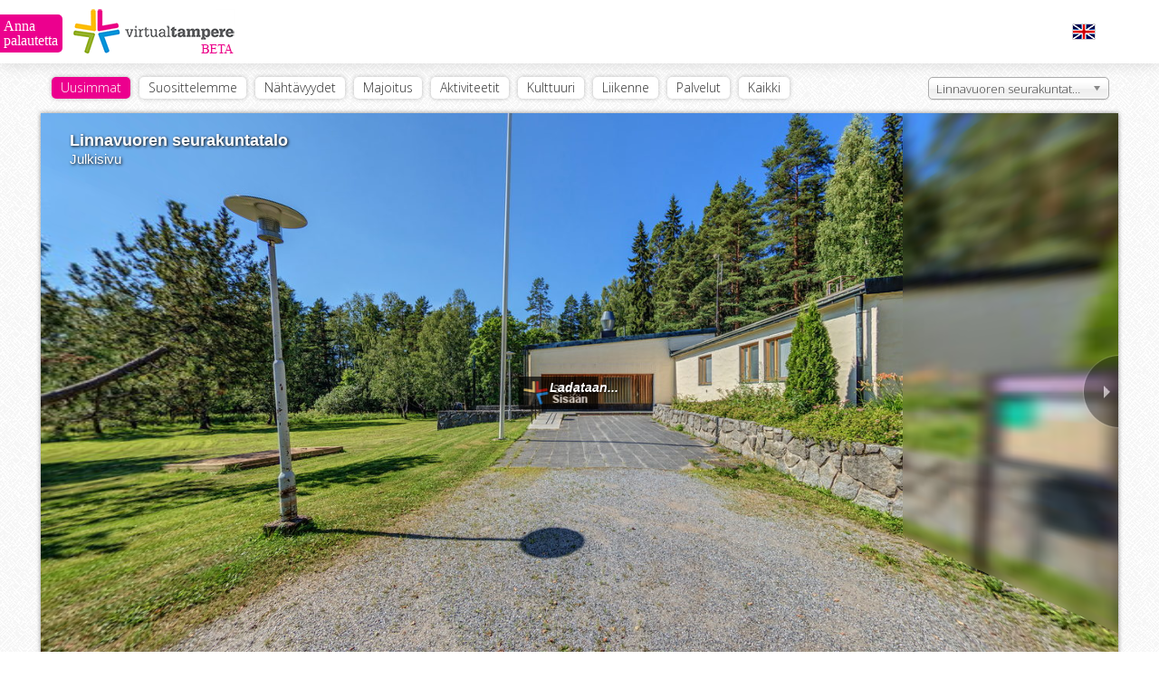

--- FILE ---
content_type: text/html; charset=utf-8
request_url: https://www.virtualtampere.com/linnavuoren-seurakuntatalo
body_size: 12571
content:
<!DOCTYPE html>
<html>
	<head>
		<title>Linnavuoren seurakuntatalo - VirtualTampere</title>
		<meta http-equiv="Content-Type" content="text/html;charset=utf-8" />
				<meta name="apple-mobile-web-app-capable" content="yes" />
		<link rel="icon" type="image/x-icon" href="/favicon.ico" />
		
			<meta name="Description" content="Linnavuoren seurakuntatalo VirtualTampereessa. Tutustu Tampereen mielenkiintoisimpiin kohteisiin niin kuin olisit itse paikalla. Käy Raatihuoneella, Näsilinnassa tai vaikkapa Tuomiokirkossa." />
	<meta name="geo.position" content="61.49005710,23.35099650" />
	<meta name="ICBM" content="61.49005710,23.35099650" />
	<meta name="geo.placename" content="Tampere" />
	<meta name="geo.region" content="FI" />
	<meta name="viewport" content="target-densitydpi=device-dpi, width=device-width, initial-scale=1.0, minimum-scale=1.0, maximum-scale=1.0, user-scalable=no" />
	<meta name="Generator" content="TSI24" />
	<meta name="robots" content="all" />
	<meta property="og:title" content="Linnavuoren seurakuntatalo - VirtualTampere" />
	<meta property="og:description" content="Linnavuoren seurakuntatalo VirtualTampereessa. Tutustu Tampereen mielenkiintoisimpiin kohteisiin niin kuin olisit itse paikalla. Käy Raatihuoneella, Näsilinnassa tai vaikkapa Tuomiokirkossa." />
	<meta property="og:type" content="website" />
	<meta property="og:locale" content="fi_FI" />
	<meta property="og:locale:alternate" content="en_GB" />
	<meta property="og:site_name" content="VirtualTampere" />
	<meta property="og:image" content="https://www.virtualtampere.com/data/panoramas/thumbnails/504-580.jpg" />
	<meta property="og:url" content="https://www.virtualtampere.com/linnavuoren-seurakuntatalo" />
	<meta property="fb:admins" content="100003620646164" />
	<meta property="fb:app_id" content="129114490550291" />
	<link rel="image_src" href="https://www.virtualtampere.com/data/panoramas/thumbnails/504-580.jpg" />
		
		<script src="/js/jquery-1.10.1.min.js"></script>
		<script src="/js/jquery-migrate-1.2.1.min.js"></script>
		<script type="text/javascript" src="/js/jquery.address-1.5.min.js"></script>
				<link rel="canonical" href="https://www.virtualtampere.com/linnavuoren-seurakuntatalo" />
		
		<script type="text/javascript" src="//maps.google.com/maps/api/js?sensor=false"></script>
		<script type="text/javascript" src="/js/markerclusterer_compiled.js"></script>
		<!-- Google analytics -->
		<script type="text/javascript">
			var _gaq = _gaq || [];
			_gaq.push(['_setAccount', 'UA-25575668-1']);
			_gaq.push(['_setDomainName', 'virtualtampere.com']);
			_gaq.push(['_setAllowHash', false]);
			_gaq.push(['_setAllowLinker', true]);
			_gaq.push(['_trackPageview']);
	
			(function() {
				var ga = document.createElement('script'); ga.type = 'text/javascript'; ga.async = true;
				ga.src = ('https:' == document.location.protocol ? 'https://ssl' : 'http://www') + '.google-analytics.com/ga.js';
				var s = document.getElementsByTagName('script')[0]; s.parentNode.insertBefore(ga, s);
			})();
			
			var currentlan = "fin";
			var baseurl = "https://www.virtualtampere.com/linnavuoren-seurakuntatalo";
			var mobile = false;
			
			var isIpad = false;
		</script>
					<script type="text/javascript">
				var currentpoint = 504;
				
				var autorotate = true;
				var infoboxvisible = false;
				var selectedcontent = "";
				var hashcheck = true;
			
				var tourdata = {"id":"501","parentid":"486","mainfolders":null,"subfolders":null,"plaintexturl":"linnavuoren-seurakuntatalo","wgscoords_lat":"61.49005710","wgscoords_lon":"23.35099650","floormap":null,"mappoint_default":null,"mappoint_selected":null,"mappoint_poi":null,"floor_x":null,"floor_y":null,"tilesize":null,"levels":null,"viewlimits":null,"language":"","defaultlanguage":"fin","publish":"1","removable":"1","sortid":"3","poi":"0","point_map_hover":null,"open_point":"504","type":null,"streetaddress":"Pirkkakoivuntie 4","postcode":"37240","city":"Linnavuori","phonenumber":null,"fax":null,"email":null,"www":null,"www2":null,"openhours":null,"mbsid":null,"defaultath":null,"defaultatv":null,"defaultfov":null,"ath_correction":null,"tourtype":null,"op_officeid":null,"closest_point":null,"created":"2014-05-06 14:42:17","edited":"2014-12-10 09:42:37","published":"2014-12-10 09:00:00","status":null,"tags":null,"protected":"0","thumbnailbar":"1","filesid":null,"linked_panorama":null,"isobject":"0","points":["504","506","503","505"],"title":"Linnavuoren seurakuntatalo"};
				var pointdata = {"504":{"id":"504","poi":"1","floor_x":null,"floor_y":null,"parentid":"502","wgscoords_lat":null,"wgscoords_lon":null,"plaintexturl":"julkisivu","defaultath":"268.70","defaultatv":"0.00","defaultfov":"90.00","ath_correction":null,"title":"Julkisivu","description":"<p>Linnavuoren seurakuntatalon rakennusty\u00f6t aloitettiin v. 1959. Valmet Oy vuokrasi tontin.<\/p><p>Rakennuksen on suunnitellut kaupunginarkkitehti Aino ja Aarno Hakanen. Hakanen on suunnitellut my\u00f6s Taivalkunnan seurakuntatalon. Linnavuoren seurakuntatalo vihittiin k\u00e4ytt\u00f6\u00f6n palmusunnuntaina 1960. Linnavuoren Valmetin tehdas lahjoitti seurakuntasalin eteen ison valaistun kupariristin. Toiminta oli hyvin vilkasta, liikuntasalissa ja muissa tiloissa kokoontui paljon erilaisia piirej\u00e4.<\/p><p>V.1999 tehtiin remontti arkkitehtitoimisto Jaakko Niemisen suunnitelmien mukaan. Vahtimestarin asunto muutettiin kerhotilaksi, wc tiloja lis\u00e4ttiin, keitti\u00f6tiloja uusittiin ja valaistusta parannettiin.<\/p><p>V. 2007 seurakunta osti seurakuntatalon tontin omaksi Valmet Oy:lt\u00e4.<br>Linnavuoren seurakuntatalon rakennusty\u00f6t aloitettiin v. 1959. Valmet Oy vuokrasi tontin.<\/p><p>Rakennuksen on suunnitellut kaupunginarkkitehti Anja ja Aarno Hakanen.<br><\/p><br>"},"506":{"id":"506","poi":"1","floor_x":null,"floor_y":null,"parentid":"502","wgscoords_lat":null,"wgscoords_lon":null,"plaintexturl":"aula","defaultath":null,"defaultatv":null,"defaultfov":null,"ath_correction":null,"title":"Aula"},"503":{"id":"503","poi":"1","floor_x":null,"floor_y":null,"parentid":"502","wgscoords_lat":null,"wgscoords_lon":null,"plaintexturl":"alttari","defaultath":null,"defaultatv":null,"defaultfov":null,"ath_correction":null,"title":"Alttari"},"505":{"id":"505","poi":"1","floor_x":null,"floor_y":null,"parentid":"502","wgscoords_lat":null,"wgscoords_lon":null,"plaintexturl":"seurakuntasali","defaultath":null,"defaultatv":null,"defaultfov":null,"ath_correction":null,"title":"Sali"}};
				var imagedata = [];
			</script>
					
		<script type="text/javascript" src="https://s7.addthis.com/js/250/addthis_widget.js#pubid=xa-4e573b704a53c211"></script>
		<link href="//fonts.googleapis.com/css?family=Open+Sans:300" rel="stylesheet" type="text/css">

		<link rel="stylesheet" type="text/css" href="/css/styles_new.css?202601" media="screen,projection">
		<link rel="stylesheet" type="text/css" href="/css/print.css" media="print">
		
		<script type="text/javascript" src="/js/jquery.flexnav.min.js"></script>
		<link href="/css/flexnav.css" rel="stylesheet" type="text/css" />
		
		<script type="text/javascript" src="/js/chosen.jquery.min.js"></script>
		<link href="/css/chosen.min.css" rel="stylesheet" type="text/css" />
		
		<script type="text/javascript" src="/js/feedback.js"></script>
		
		<script>
			var currentlang = "fin";
			$(window).load(function() {
				$(".chosen-select").chosen({
					no_results_text: "Ei kohdetta",
					placeholder_text_single: "Kaikki kohteet"
				});
								if(window != window.top) {
					$(".bg_infocolumns,.bg_headercontainer,.mainwrap > .actions").css("display","none");
					$(".columnscontainer > .mainwrap").css({ width: "100%", height: "100%" });
					$(".feedbackform_note").addClass("feedbackform_note_fb");
				}
								$(".mobilenavi").flexNav();
				$(".searchfield").bind("keyup",function(event) {
					if(event.which == 13) {
						performSearch();
					} else if(event.which == 27) {
						$(".searchfield").val("");
					}
				});
							
			});
			
			function changeCategory(path,id) {
				$.post("/ajax/categorylist.php", { id: id, lan: "fin" }, function(data) {
					if(data != "") {
						$(".selected").removeClass("selected");
						$(".category_"+id).addClass("selected");
						$(".columns").html(data);
					}
				});
			}
			
			function performSearch() {
				if($(".searchfield").val() != "") {
					$.post("/ajax/searchPresentations.php", { lang: "fin", val: $(".searchfield").val() }, function(data) {
						$(".columns").html(data);
					});
				}
			}
			
			function openpage(path,keepview) {
				window.location.href = "/"+path+(keepview ? "?h="+krpano().get("view.hlookat")+"&v="+krpano().get("view.vlookat")+"&f="+krpano().get("view.fov") : "");
			}
			
			function maplocation() {
				$("#vt-windowcontent").css("height","100%");
				google.maps.event.trigger(map,"resize");
				if(bounds != null) {
					map.fitBounds(bounds);
				} else {
					if("wgscoords_lat" in pointdata[currentpoint] && pointdata[currentpoint]['wgscoords_lat'] != null) {
						latlng = new google.maps.LatLng(pointdata[currentpoint]['wgscoords_lat'], pointdata[currentpoint]['wgscoords_lon']);
					} else {
						if("wgscoords_lat" in tourdata && tourdata['wgscoords_lat'] != null) {
							latlng =  new google.maps.LatLng(tourdata['wgscoords_lat'], tourdata['wgscoords_lon']);
						}
					}
					if(latlng != null) {
						map.setCenter(latlng);
					}
				}
			}
			
			function openvtwindow() {
				$(window).scrollTop(0);
				$("body,html").css("overflow","hidden");
				$("#vt-windowcontainer").css("width",($(window).width()-40)+"px");
				$("#vt-windowcontainer").css("height",($(window).height()-40)+"px");
				$("#vt-windowcontainer").css("left","20px");
				$("#vt-windowcontainer").css("top","20px");
				
				$("#vt-curtain").click(function() {
					hidevtwindow();
				});
				
				$("#vt-curtain").fadeIn();
				$("#vt-windowcontainer").fadeIn();
			}
			
			function hidevtwindow() {
				$("body,html").css("overflow","auto");
				$("#vt-curtain").fadeOut();
				$("#vt-windowcontainer").fadeOut();
			}
			
		</script>
	<!-- Start Alexa Certify Javascript -->
	<script type="text/javascript">
	_atrk_opts = { atrk_acct:"aalkj1aEsk008L", domain:"virtualtampere.com",dynamic: true};
	(function() { var as = document.createElement('script'); as.type = 'text/javascript'; as.async = true; as.src = "https://d31qbv1cthcecs.cloudfront.net/atrk.js"; var s = document.getElementsByTagName('script')[0];s.parentNode.insertBefore(as, s); })();
	</script>
	<noscript><img src="https://d5nxst8fruw4z.cloudfront.net/atrk.gif?account=aalkj1aEsk008L" style="display:none" height="1" width="1" alt=""></noscript>
	<!-- End Alexa Certify Javascript -->  
	<script type="text/javascript">
	setTimeout(function(){var a=document.createElement("script");
	var b=document.getElementsByTagName("script")[0];
	a.src=document.location.protocol+"//dnn506yrbagrg.cloudfront.net/pages/scripts/0023/9069.js?"+Math.floor(new Date().getTime()/3600000);
	a.async=true;a.type="text/javascript";b.parentNode.insertBefore(a,b)}, 1);
	</script>
</head>
<body>
<div class="feedbackform">
	<div class="feedbackform_note">Anna palautetta</div>
	<form>
		<div class="input_container_desc"></div>
		<div class="input_container"><input type="text" name="name" id="feedback_name" value=""></div>
		<div class="input_container"><input type="text" name="email" id="feedback_email" value=""></div>
		<div class="input_container"><textarea name="message" id="feedback_message" rows="5"></textarea></div>
		<input type="button" value="Lähetä" onclick="sendfeedback();" id="send_feedback">
	</form>
</div>

<div id="vt-curtain"></div>
<div id="vt-windowcontainer"><div id="vt-windowcontentclosebtn"><a href="javascript:void(0);" onclick="hidevtwindow();" class="btn">Sulje</a></div><div id="vt-windowcontent"><div id="map" style="width:100%;height:100%;"></div></div></div><div id="fb-root"></div>
<script>(function(d, s, id) {
  var js, fjs = d.getElementsByTagName(s)[0];
  if (d.getElementById(id)) return;
  js = d.createElement(s); js.id = id;
  js.src = "//connect.facebook.net/fi_FI/all.js#xfbml=1&appId=271247396383619";
  fjs.parentNode.insertBefore(js, fjs);
}(document, 'script', 'facebook-jssdk'));</script><div class="bg_headercontainer">
	<div class="mainwrap">
		<div class="headercontainer">
			<div class="logo"><a href="/"><img src="/layout/logo_VirtualTampere_main.png" alt="VirtualTampere logo"></a></div>
			<div class="logo_mobile"><a href="/"><img src="/layout/logo_mobile.jpg" alt="VirtualTampere logo"></a></div>
						<div class="facebook">
				<div class="fb-like" data-href="https://www.facebook.com/VirtualTampere" data-layout="button_count" data-action="like" data-show-faces="false" data-share="true"></div>
			</div> 
			<div class="language"><a href="/eng/linnavuoren-seurakuntatalo"><img src="/layout/eng.gif" alt="In English" title="In English"></a></div>
			<div class="clear"></div>
		</div>
	</div>
</div>
<div class="columnscontainer">
	<div class="mainwrap">
		<div class="actions">
			<div class="search">
				<ul class="actionnavi">
				<li><a href="javascript:void(0);" onclick="window.location.href = '/';" class="category_newest selected">Uusimmat</a></li>
<li><a href="javascript:void(0);" onclick="window.location.href = '/suosittelemme';" class="category_8">Suosittelemme</a></li>
<li><a href="javascript:void(0);" onclick="window.location.href = '/nahtavyydet';" class="category_1">Nähtävyydet</a></li>
<li><a href="javascript:void(0);" onclick="window.location.href = '/majoitus';" class="category_3">Majoitus</a></li>
<li><a href="javascript:void(0);" onclick="window.location.href = '/aktiviteetit';" class="category_4">Aktiviteetit</a></li>
<li><a href="javascript:void(0);" onclick="window.location.href = '/kulttuuri';" class="category_5">Kulttuuri</a></li>
<li><a href="javascript:void(0);" onclick="window.location.href = '/liikenne';" class="category_6">Liikenne</a></li>
<li><a href="javascript:void(0);" onclick="window.location.href = '/palvelut';" class="category_9">Palvelut</a></li>
<li><a href="javascript:void(0);" onclick="window.location.href = '/kaikki';" class="category_7">Kaikki</a></li>
				</ul><div class="searchcontainer float_right"><form><select onchange="if(this.value) window.location.href='/'+this.value" class="chosen-select"><optgroup label="Suosittelemme"><option value="moment-group">Moment Group</option><option value="valokuvakeskus-nykyaika">Valokuvakeskus Nykyaika</option><option value="viikinsaari">Viikinsaari</option><option value="sarkanniemen-koiramaki">Särkänniemen Koiramäki</option><option value="pupukahvila">Pupukahvila</option><option value="nokian-kirkko">Nokian kirkko</option><option value="rantatunneli">Rantatunneli</option><option value="laskettelukeskus-ellivuori">Laskettelukeskus Ellivuori</option><option value="sokos-hotel-ilves">Sokos Hotel Ilves</option><option value="nokian-paloasema">Nokian paloasema</option><option value="tavaratila">Tavaratila</option><option value="hinttala">Hinttala</option><option value="uimarannat">Uimarannat</option><option value="maatilamajoitus-saarinen">Maatilamajoitus Saarinen</option><option value="tyovaenmuseo-werstas">Työväenmuseo Werstas</option><option value="knuutilan-kartano">Knuutilan kartano</option><option value="tampereen-ortodoksinen-kirkko">Tampereen ortodoksinen kirkko</option><option value="keskuspaloasema">Keskuspaloasema</option><option value="tehdassaari">Tehdassaari</option><option value="ossi-somman-taidepiha">Ossi Somman Taidepiha</option><option value="hervannan-paloasema">Hervannan paloasema</option><option value="lenin-museo">Lenin-museo</option><option value="teiskon-kirkko">Teiskon kirkko</option><option value="aitolahden-vanha-kirkko">Aitolahden vanha kirkko</option><option value="pirkkalan-paloasema">Pirkkalan paloasema</option><option value="vanha-kirjastotalo">Vanha kirjastotalo</option><option value="nokian-uimarannat">Uimarannat</option><option value="viinikan-kirkko">Viinikan kirkko</option><option value="tampereen-messu-ja-urheilukeskus">Tampereen Messu- ja Urheilukeskus</option><option value="vakoilumuseo">Vakoilumuseo</option><option value="koirapuistot">Koirapuistot</option><option value="raatihuone">Raatihuone</option><option value="tampereen-vanha-kirkko">Tampereen vanha kirkko</option><option value="nokian-hautausmaa">Nokian hautausmaa</option><option value="nokian-uutiset">Nokian Uutiset</option><option value="nokian-vari">Nokian Väri</option><option value="messukylan-vanha-kirkko">Messukylän vanha kirkko</option><option value="amurin-tyolaismuseokortteli">Amurin työläismuseokortteli</option><option value="messukylan-kirkko">Messukylän kirkko</option><option value="aleksanterin-kirkko">Aleksanterin kirkko</option><option value="kalevan-kirkko">Kalevan kirkko</option><option value="nasilinna">Näsilinna</option><option value="kirkkomuseo">Kirkkomuseo</option><option value="tampereen-tuomiokirkko">Tuomiokirkko</option><option value="arboretum">Arboretum</option><option value="sarkanniemi">Särkänniemi</option><option value="messu-ja-urheilukeskus-asta-2015">Messu- ja Urheilukeskus: Asta 2015</option><option value="hervannan-kirkko">Hervannan kirkko</option><option value="pyynikin-nakotorni">Pyynikin näkötorni</option><option value="vesisailionmaki">Vesisäiliönmäki</option></optgroup><optgroup label="Nähtävyydet"><option value="nasilinna-2015">Näsilinna 2015</option><option value="nokian-kirkko">Nokian kirkko</option><option value="hinttala">Hinttala</option><option value="herra-hakkaraisen-talo">Herra Hakkaraisen talo</option><option value="tallipiha">Tallipiha</option><option value="nokian-seurakuntakeskus">Nokian seurakuntakeskus</option><option value="ylojarven-kirkko">Ylöjärven kirkko</option><option value="knuutilan-kartano">Knuutilan kartano</option><option value="tampereen-ortodoksinen-kirkko">Tampereen ortodoksinen kirkko</option><option value="pirkkalaistori">Pirkkalaistori</option><option value="kutalan-kasino">Kutalan kasino</option><option value="tehdassaari">Tehdassaari</option><option value="ossi-somman-taidepiha">Ossi Somman Taidepiha</option><option value="linnavuoren-seurakuntatalo" selected>Linnavuoren seurakuntatalo</option><option value="kurun-kirkko">Kurun kirkko</option><option value="teiskon-kirkko">Teiskon kirkko</option><option value="aitolahden-vanha-kirkko">Aitolahden vanha kirkko</option><option value="up-and-under">Up and Under</option><option value="viljakkalan-kirkko">Viljakkalan kirkko</option><option value="laukonsilta">Laukonsilta</option><option value="rudolfin-keidas">Rudolfin Keidas</option><option value="siuronkoski">Siuronkoski</option><option value="melon-voimalaitos">Melon voimalaitos</option><option value="koskenmaen-seurakuntatalo">Koskenmäen seurakuntatalo</option><option value="viinikan-kirkko">Viinikan kirkko</option><option value="lehtola-tapio-rautavaaran-synnyinkoti">Lehtola, Tapio Rautavaaran synnyinkoti</option><option value="pukstaavi">Pukstaavi</option><option value="aurejarven-kirkko">Aurejärven kirkko</option><option value="aitolahden-kirkko">Aitolahden kirkko</option><option value="tyrvaan-kirkko">Tyrvään kirkko</option><option value="kulttuuritalo-jaatsi">Kulttuuritalo Jaatsi</option><option value="maatialan-pappila">Maatialan pappila</option><option value="lielahden-kirkko">Lielahden kirkko</option><option value="poutunpuisto">Poutunpuisto</option><option value="pispalan-kirkko">Pispalan kirkko</option><option value="pirunvuoren-kivilinna">Pirunvuoren Kivilinna</option><option value="maurin-seurakuntatalo">Maurin seurakuntatalo</option><option value="tamminkankaan-kappeli">Tamminkankaan kappeli</option><option value="lansi-teiskon-rukoushuone">Länsi-Teiskon rukoushuone</option><option value="tampereen-vanha-kirkko">Tampereen vanha kirkko</option><option value="pirunvuori">Pirunvuori</option><option value="nokian-hautausmaa">Nokian hautausmaa</option><option value="lauri-viidan-museo">Lauri Viidan museo</option><option value="messukylan-vanha-kirkko">Messukylän vanha kirkko</option><option value="pengonpohjan-rukoushuone">Pengonpohjan rukoushuone</option><option value="nokian-kanttorila">Nokian kanttorila</option><option value="pinsion-kirkko">Pinsiön kirkko</option><option value="messukylan-kirkko">Messukylän kirkko</option><option value="aleksanterin-kirkko">Aleksanterin kirkko</option><option value="siuron-kirkko">Siuron kirkko</option><option value="suoniemen-kirkko">Suoniemen kirkko</option><option value="kalevan-kirkko">Kalevan kirkko</option><option value="tottijarven-kirkko">Tottijärven kirkko</option><option value="harmalan-kirkko">Härmälän kirkko</option><option value="nasilinna">Näsilinna</option><option value="kirkkomuseo">Kirkkomuseo</option><option value="tampereen-tuomiokirkko">Tuomiokirkko</option><option value="tottijarven-seurakuntatalo">Tottijärven seurakuntatalo</option><option value="arboretum">Arboretum</option><option value="sarkanniemi">Särkänniemi</option><option value="kehrasaari">Kehräsaari</option><option value="keskustori">Keskustori</option><option value="tammelantori">Tammelantori</option><option value="koskipuisto">Koskipuisto</option><option value="laukontori">Laukontori</option><option value="verkatehtaanpuisto">Verkatehtaanpuisto</option><option value="finlaysonin-kirkko">Finlaysonin kirkko</option><option value="tesoman-kirkko">Tesoman kirkko</option><option value="hervannan-kirkko">Hervannan kirkko</option><option value="vanha-pulteriaita">Vanha pulteriaita</option><option value="pyynikin-nakotorni">Pyynikin näkötorni</option><option value="vesisailionmaki">Vesisäiliönmäki</option><option value="mannerheimin-patsas">Mannerheimin patsas</option><option value="pispalan-uittotunneli">Pispalan uittotunneli</option><option value="pispalan-haulitorni">Pispalan Haulitorni</option><option value="vanha-kattohuopatehdas">Vanha kattohuopatehdas</option></optgroup><optgroup label="Majoitus"><option value="sokos-hotel-tammer">Sokos Hotel Tammer</option><option value="sokos-hotel-ilves">Sokos Hotel Ilves</option><option value="rantasipi-eden">Rantasipi Eden</option><option value="sokos-hotel-villa">Sokos Hotel Villa</option><option value="knuutilan-kartano">Knuutilan kartano</option><option value="maatilamajoitus-saarinen">Maatilamajoitus Saarinen</option><option value="hotelli-haapalinna">Hotelli Haapalinna</option><option value="hotel-ellivuori">Hotel Ellivuori</option><option value="tampere-camping-harmala">Tampere Camping Härmälä</option></optgroup><optgroup label="Aktiviteetit"><option value="viikinsaari">Viikinsaari</option><option value="sarkanniemen-koiramaki">Särkänniemen Koiramäki</option><option value="nokianvirta-nokian-satama">Nokianvirta, Nokian satama</option><option value="laskettelukeskus-ellivuori">Laskettelukeskus Ellivuori</option><option value="rantasipi-eden">Rantasipi Eden</option><option value="uimarannat">Uimarannat</option><option value="rajaportin-sauna">Rajaportin sauna</option><option value="hempankaari">Hempankaari</option><option value="ystavyydenpuisto">Ystävyydenpuisto</option><option value="ratinan-stadion">Ratinan stadion</option><option value="siuronkoski">Siuronkoski</option><option value="nokian-uimarannat">Uimarannat</option><option value="hotel-ellivuori">Hotel Ellivuori</option><option value="pukstaavi">Pukstaavi</option><option value="suolijarven-luontopolku">Suolijärven luontopolku</option><option value="viholan-satama">Viholan Satama</option><option value="kurssikeskus-urhattu">Kurssikeskus Urhattu</option><option value="tampere-camping-harmala">Tampere Camping Härmälä</option><option value="koirapuistot">Koirapuistot</option><option value="penttilanpuisto">Penttilänpuisto</option><option value="kaukalot-ja-luistinkentat">Kaukalot ja luistinkentät</option><option value="poutunpuisto">Poutunpuisto</option><option value="parkour-alue">Parkour-alue</option><option value="hervannan-laskettelukeskus">Hervannan laskettelukeskus</option><option value="talviuinti">Talviuinti</option><option value="amurin-tyolaismuseokortteli">Amurin työläismuseokortteli</option><option value="kaupin-urheilupuisto">Kaupin urheilupuisto</option><option value="tampereen-jaahalli">Tampereen jäähalli</option><option value="lamminpaan-ulkoilumaja">Lamminpään ulkoilumaja</option><option value="mustavuoren-laskettelurinne">Mustavuoren laskettelurinne</option><option value="nasijarven-retkiluistelurata">Näsijärven retkiluistelurata</option><option value="spiral-halli">Spiral-Halli</option><option value="tohlopin-luistelurata">Tohlopin luistelurata</option><option value="peltolammi-parrinkosken-luonnonsuojelualue">Peltolammi-Pärrinkosken luonnonsuojelualue</option><option value="taaporinvuori-ja-pirunkivi">Taaporinvuori ja Pirunkivi</option></optgroup><optgroup label="Kulttuuri"><option value="valokuvakeskus-nykyaika">Valokuvakeskus Nykyaika</option><option value="karkun-kirkko">Karkun kirkko</option><option value="tampereen-tyovaen-teatteri">Tampereen Työväen Teatteri</option><option value="herra-hakkaraisen-talo">Herra Hakkaraisen talo</option><option value="hinttala">Hinttala</option><option value="kiikoisten-kirkko">Kiikoisten kirkko</option><option value="knuutilan-kartano">Knuutilan kartano</option><option value="tyovaenmuseo-werstas">Työväenmuseo Werstas</option><option value="rajaportin-sauna">Rajaportin sauna</option><option value="ossi-somman-taidepiha">Ossi Somman Taidepiha</option><option value="pyhan-marian-kirkko">Pyhän Marian kirkko</option><option value="lenin-museo">Lenin-museo</option><option value="pyhan-olavin-kirkko">Pyhän Olavin kirkko</option><option value="up-and-under">Up and Under</option><option value="vanha-kirjastotalo">Vanha kirjastotalo</option><option value="kerhola">Kerhola</option><option value="vapriikki">Vapriikki</option><option value="lehtola-tapio-rautavaaran-synnyinkoti">Lehtola, Tapio Rautavaaran synnyinkoti</option><option value="taidetalo">Taidetalo</option><option value="vakoilumuseo">Vakoilumuseo</option><option value="tyrvaan-kirkko">Tyrvään kirkko</option><option value="paakirjasto-metso">Pääkirjasto Metso</option><option value="kulttuuritalo-jaatsi">Kulttuuritalo Jaatsi</option><option value="pirunvuoren-kivilinna">Pirunvuoren Kivilinna</option><option value="raatihuone">Raatihuone</option><option value="pikkupalatsi">Pikkupalatsi</option><option value="lauri-viidan-museo">Lauri Viidan museo</option><option value="laikunlava">Laikunlava</option><option value="grafiikanpaja-himmelblau">Grafiikanpaja Himmelblau</option><option value="taidekeskus-maltinranta">Taidekeskus Mältinranta</option><option value="haiharan-taidekeskus">Haiharan taidekeskus</option><option value="nasilinna">Näsilinna</option><option value="finlayson">Finlayson</option><option value="tampereen-tuomiokirkko">Tuomiokirkko</option><option value="siivikkalan-sauna">Siivikkalan sauna</option><option value="mannerheimin-patsas">Mannerheimin patsas</option><option value="pispalan-haulitorni">Pispalan Haulitorni</option></optgroup><optgroup label="Liikenne"><option value="tampere-pirkkala-lentoasema">Tampere-Pirkkala lentoasema</option><option value="rantatunneli">Rantatunneli</option><option value="rautatieasema">Rautatieasema</option><option value="linja-autoasema">Linja-autoasema</option><option value="palatsinraitin-silta">Palatsinraitin silta</option><option value="laukonsilta">Laukonsilta</option><option value="satakunnansilta">Satakunnansilta</option><option value="vuolteensilta">Vuolteensilta</option><option value="neste-haijaa">Neste Häijää</option><option value="raitiotie">Raitiotie</option><option value="satamat">Satamat</option><option value="pispalan-uittotunneli">Pispalan uittotunneli</option></optgroup><optgroup label="Palvelut"><option value="moment-group">Moment Group</option><option value="pupukahvila">Pupukahvila</option><option value="seurakuntakeskus">Seurakuntakeskus</option><option value="tavaratila">Tavaratila</option><option value="rantasipi-eden">Rantasipi Eden</option><option value="nokian-paloasema">Nokian paloasema</option><option value="hinttala">Hinttala</option><option value="keskuspaloasema">Keskuspaloasema</option><option value="ylojarven-kirkko">Ylöjärven kirkko</option><option value="terveyskeskus">Terveyskeskus</option><option value="maatilamajoitus-saarinen">Maatilamajoitus Saarinen</option><option value="teivon-paloasema">Teivon paloasema</option><option value="kutalan-kasino">Kutalan kasino</option><option value="pirkkalaistori">Pirkkalaistori</option><option value="rajaportin-sauna">Rajaportin sauna</option><option value="laituri-kahvila">Laituri Kahvila</option><option value="kurun-kirkko">Kurun kirkko</option><option value="hervannan-paloasema">Hervannan paloasema</option><option value="hempankaari">Hempankaari</option><option value="kahvila-puoti-kulmakivi">Kahvila-Puoti Kulmakivi</option><option value="pirkkalan-paloasema">Pirkkalan paloasema</option><option value="viljakkalan-kirkko">Viljakkalan kirkko</option><option value="kerhola">Kerhola</option><option value="rudolfin-keidas">Rudolfin Keidas</option><option value="hotel-ellivuori">Hotel Ellivuori</option><option value="aurejarven-kirkko">Aurejärven kirkko</option><option value="taidetalo">Taidetalo</option><option value="tampereen-messu-ja-urheilukeskus">Tampereen Messu- ja Urheilukeskus</option><option value="kurssikeskus-urhattu">Kurssikeskus Urhattu</option><option value="jr-tuote">JR-Tuote</option><option value="viljakkalan-seurakuntatalo">Viljakkalan seurakuntatalo</option><option value="neste-haijaa">Neste Häijää</option><option value="virastotalo">Virastotalo</option><option value="kulttuuritalo-jaatsi">Kulttuuritalo Jaatsi</option><option value="keskusvirastotalo">Keskusvirastotalo</option><option value="kurun-seurakuntatalo">Kurun seurakuntatalo</option><option value="kauppakeskus-haijaan-aija">Kauppakeskus Häijään Äijä</option><option value="kaupungintalo">Kaupungintalo</option><option value="nokian-panimo">Nokian Panimo</option><option value="parturi-kampaamo-dual">Parturi-Kampaamo Dual</option><option value="tamminkankaan-kappeli">Tamminkankaan kappeli</option><option value="lansi-teiskon-rukoushuone">Länsi-Teiskon rukoushuone</option><option value="nokian-uutiset">Nokian Uutiset</option><option value="pikkupalatsi">Pikkupalatsi</option><option value="visit-tampere">Visit Tampere</option><option value="pengonpohjan-rukoushuone">Pengonpohjan rukoushuone</option><option value="nokian-vari">Nokian Väri</option><option value="asuntilan-toimitila">Asuntilan toimitila</option><option value="ilverme">ilVerme</option><option value="paakirjasto">Pääkirjasto</option><option value="raamattuhuone-kauraslammi">Raamattuhuone - Kauraslammi</option><option value="vtt">VTT</option><option value="grafiikanpaja-himmelblau">Grafiikanpaja Himmelblau</option><option value="kellari-soppeenmaen-nuorisotila">Kellari - Soppeenmäen nuorisotila</option><option value="sixt-tampere">Sixt, Tampere</option><option value="taidekeskus-maltinranta">Taidekeskus Mältinranta</option><option value="tays">TAYS</option><option value="siivikkalan-seurakuntatalo">Siivikkalan seurakuntatalo</option><option value="sixt-tampere-lentoasema">Sixt, Tampere lentoasema</option><option value="haiharan-taidekeskus">Haiharan taidekeskus</option><option value="vanha-seurakuntatalo">Vanha seurakuntatalo</option><option value="sixt-veho-lielahti">Sixt, Veho Lielahti</option><option value="vuorentaustan-seurakuntakoti">Vuorentaustan seurakuntakoti</option><option value="finlayson">Finlayson</option><option value="hervannan-elokuvateatteri-cinola">Hervannan elokuvateatteri Cinola</option><option value="pappilan-perhetalo">Pappilan perhetalo</option><option value="messu-ja-urheilukeskus-supercross">Messu- ja Urheilukeskus: Supercross</option><option value="puutoimi-tapio-outinen-oy">Puutoimi Tapio Outinen Oy</option><option value="messu-ja-urheilukeskus-asta-2015">Messu- ja Urheilukeskus: Asta 2015</option><option value="mainostoimisto-mainio">Mainostoimisto Mainio</option><option value="villa-sten">Villa Sten</option><option value="siivikkalan-sauna">Siivikkalan sauna</option><option value="merjan-puutarha">Merjan Puutarha</option><option value="kc-clinic">KC Clinic</option><option value="pispalan-haulitorni">Pispalan Haulitorni</option></optgroup></select></form></div>				<div class="clear"></div>
			</div>
			<div class="menu-button"><a href="javascript:void(0);">Menu</a></div>
			<div class="mobilenavi flexnav">
				<ul>
				<li><a href="javascript:void(0);" onclick="window.location.href = '/';" class="category_newest selected">Uusimmat</a></li>
<li><a href="javascript:void(0);" onclick="window.location.href = '/suosittelemme';" class="category_8">Suosittelemme</a></li>
<li><a href="javascript:void(0);" onclick="window.location.href = '/nahtavyydet';" class="category_1">Nähtävyydet</a></li>
<li><a href="javascript:void(0);" onclick="window.location.href = '/majoitus';" class="category_3">Majoitus</a></li>
<li><a href="javascript:void(0);" onclick="window.location.href = '/aktiviteetit';" class="category_4">Aktiviteetit</a></li>
<li><a href="javascript:void(0);" onclick="window.location.href = '/kulttuuri';" class="category_5">Kulttuuri</a></li>
<li><a href="javascript:void(0);" onclick="window.location.href = '/liikenne';" class="category_6">Liikenne</a></li>
<li><a href="javascript:void(0);" onclick="window.location.href = '/palvelut';" class="category_9">Palvelut</a></li>
<li><a href="javascript:void(0);" onclick="window.location.href = '/kaikki';" class="category_7">Kaikki</a></li>
<li><a href="javascript:void(0);" onclick="window.location.href = '/'">Etusivu</a></li>				</ul><div class="clear"></div>
			</div>
			<div class="clear"></div>
		</div>
<div class="columns columns_subpage"><div class="panorama_subpage"><script src="/js/krpano/krpano-1.19.pr8.js"></script>
<div id="krpanoDIV" style="width:100%; height:100%; background-color:#000;"></div>
<script type="text/javascript">
	function krpano() {
		return document.getElementById("krpanoSWFObject");
	}
	
	var ua = navigator.userAgent.toLowerCase();
	
	var xmlstr = baseurl+"/viewer_scenes.php?p="+currentpoint+"&h=268.70&v=0.00";
	embedpano({swf:"/js/krpano/krpano-1.19.pr8.swf", xml:xmlstr, target:"krpanoDIV", html5:((ua.indexOf("msie") != -1 || ua.indexOf("trident") != -1) && !mobile ? "never" : "prefer"), passQueryParameters:true, wmode: "opaque"});
</script>
</div></div>	<script>
		var map,latlng,bounds;
		var markers = {};
		
		var init = true, state = window.history.pushState !== undefined;
		
		$(window).load(function() {
			
			$.address.state('/linnavuoren-seurakuntatalo').init(function(){});
			
			$(".panoramacontainer").css("height",$(window).height()-$(".thumbnails").height());
			
			$(window).bind("resize",function(){
				resized();
			});
			$(document).bind("orientationchange",function(){
				resized();
			});
			latlng = new google.maps.LatLng(61.49005710,23.35099650);var mapOptions = { zoom: 14, center: latlng, mapTypeId: google.maps.MapTypeId.ROADMAP, mapTypeControl: false };
map = new google.maps.Map(document.getElementById("map"),mapOptions);
var marker = new google.maps.Marker({map: map, icon: new google.maps.MarkerImage("/layout/mapicon_selected.png"), position: new google.maps.LatLng(61.49005710,23.35099650), zIndex:10 });
		});
		
		function resized() {
			$(".panoramacontainer").css({height:$(window).height()-$(".thumbnails").height()});
			$("#vt-windowcontainer,#map").css({ width: $(window).width()-40, height: $(window).height()-40});
			if($("#map").css("display") != "none") {
				google.maps.event.trigger(map,"resize");
			}
		}
		
		function skin_nextscene(val) {
			if(tour['points'].length+(val*1) >= 0 || tour['points'].length+(val*1) <= tour['points'].length) {
				krpano().call("skin_nextscene("+val+")");
			}
		}
		var keepview = 0;
		function loadscene(id) {
			if(contenttype == "") {
				keepview = 1;
				krpano().call("loadscene(scene_"+id+",null,MERGE,BLEND(1))");
			} else {
				contenttype = "";
				krpano().call("switch(control.mousetype, 'moveto', 'drag2d');removelayer(closestill);removelayer(skin_title);removelayer(skin_btn_info);set(control.bouncinglimits,false);set(control.zoomtocursor,false);loadpano("+baseurl+"/viewer_scenes.php?p="+id+",null,REMOVESCENES,BLEND(1))");
			}
		}
		
		var contenttype = "";
		function spotcontent(id,type) {
			if(type == "gallery") {
				contenttype = "gallery";
				krpano().call("loadpano("+baseurl+"/viewer_still.php?p="+getCurrentpoint()+"&spot="+id+",null,IGNOREKEEP|REMOVESCENES,BLEND(1))");
			}
		}
		
		function getPPI(){
			var div = document.createElement("div");
			div.style.width="1in";
			var body = document.getElementsByTagName("body")[0];
			body.appendChild(div);
		  
			var ppi = document.defaultView.getComputedStyle(div, null).getPropertyValue('width');
			body.removeChild(div);
			return parseFloat(ppi);
		}
		
		var firstcheck = true;
		var athc = null;
		function checkinfo() {						if(mobile) {
				var spotcount = krpano().get("hotspot.count");
				for(i=0;i<spotcount;i++) {
					krpano().set("hotspot["+i+"].scale",1.5);
				}
			}
			
			if(contenttype != "gallery") {
				var kp = getCurrentpoint();
				if("marker"+currentpoint in markers) {
					markers['marker'+currentpoint].setIcon('/layout/mapicon.png');
					markers['marker'+currentpoint].setZIndex(10);
				}
				currentpoint = kp;
				if("marker"+currentpoint in markers) {
					markers['marker'+currentpoint].setIcon('/layout/mapicon_selected.png');
					markers['marker'+currentpoint].setZIndex(1500);
				}
				var aobj = { p: kp, t: 501 };
								if(window != window.top) {
					aobj["embedded"] = 1;
									}
												$.post("/ajax/points_analytics.php", aobj, function(){});
				
				var readmore = $(".target_readmore");
				$(".infocolumn2 > .infocolumncontainer > .panoramainfo").empty();
				$(".infocolumn2 > .infocolumncontainer > .panoramainfo").append("<h1>Linnavuoren seurakuntatalo</h1>");
				if("description" in pointdata[kp] && pointdata[kp]['description'].length > 0) {
					$(".infocolumn2 > .infocolumncontainer > .panoramainfo").append(pointdata[kp]['description']);
				} else {
					if(tourdata['open_point']*1 != kp) $(".infocolumn2 > .infocolumncontainer > .panoramainfo").append(pointdata[tourdata['open_point']]['description']);
				}
				if(readmore.length != 0) $(".infocolumn2 > .infocolumncontainer > .panoramainfo").append(readmore);
				
				if(!firstcheck) {
					if(kp != tourdata['open_point']*1) {
						if("plaintexturl" in pointdata[kp] && pointdata[kp]['plaintexturl'].length > 0) {
							$.address.value(pointdata[kp]['plaintexturl']);
						}
					} else {
						$.address.value("");
					}
				} else {
					firstcheck = false;
				}
				
				$("#panoramaselector").val(kp);
				updatethumb(kp);
				
				krpano().set("layer[tour_title].html","Linnavuoren seurakuntatalo");
				krpano().set("layer[tour_title].visible","1");
				
				if(keepview == 0) {
					if('defaultath' in pointdata[currentpoint] && pointdata[currentpoint]['defaultath'] != null) {
						krpano().set("view.hlookat",pointdata[currentpoint]['defaultath']);
						krpano().set("view.vlookat",pointdata[currentpoint]['defaultatv']);
						if(pointdata[currentpoint]['defaultfov'] != null) krpano().set("view.fov",pointdata[currentpoint]['defaultfov']);
					}
				} else {
					keepview--;
					if(athc != null) {
						var correction = (pointdata[kp]['ath_correction'] != null ? pointdata[kp]['ath_correction']*1 : 0)-athc;
						krpano().set("view.hlookat",krpano().get("view.hlookat")*1+correction);
					}
				}
				athc = (pointdata[kp]['ath_correction'] != null ? pointdata[kp]['ath_correction']*1 : 0);
				
				shareview();
				if(sel_share == "qrcode") {
					sel_share = "";
					qrcode();
				} else if(sel_share == "embedcode") {
					sel_share = "";
					embedcode();
				} else if(sel_share == "addthisview") {
					sel_share = "";
					$("#toolbox").detach();
					addthisview();
				}
			}
		}
		
		function setNextPrev(){
			var i = krpano().get("scene["+krpano().get("xml.scene")+"].index")*1;
			if(i > 0) {
				var pp = krpano().get("scene["+(i-1)+"].name").split("_")[1]*1;
				krpano().set("layer[panorama_prev].visible",true);
				krpano().set("layer[panorama_prev].alpha",1);
				if(pp in pointdata && "title" in pointdata[pp]) {
					krpano().set("layer[panorama_prev].html","Siirry[br][font style='font-weight:bold;']"+pointdata[pp]['title']+"[/font]");
				} else {
					krpano().set("layer[panorama_prev].html","Siirry[br][font style='font-weight:bold;']edelliseen[/b]</font>");
				}
			} else {
				krpano().set("layer[panorama_prev].visible",false);
			}
			if(i < krpano().get("scene.count")*1-1) {
				var np = krpano().get("scene["+(i+1)+"].name").split("_")[1]*1;
				krpano().set("layer[panorama_next].visible",true);
				krpano().set("layer[panorama_next].alpha",1);
				if(np in pointdata && "title" in pointdata[np]) {
					krpano().set("layer[panorama_next].html","Siirry[br][font style='font-weight:bold;']"+pointdata[np]['title']+"[/font]");
				} else {
					krpano().set("layer[panorama_next].html","Siirry[br/][font style='font-weight:bold;']seuraavaan[/b][/font]");
				}
			} else {
				krpano().set("layer[panorama_next].visible",false);
			}
		}
		
		function autoresized(){
			console.log("autosized");
		}
		
		function getCurrentpoint(){
			var arr = krpano().get("xml.scene").split("_");
			return arr[1]*1;
		}
		if(!Array.prototype.indexOf) {
			Array.prototype.indexOf = function(obj, start) {
				for (var i = (start || 0), j = this.length; i < j; i++) {
					if (this[i] === obj) { return i; }
				}
				return -1;
			}
		}
	</script>

</div>
</div>
	<div class="bg_infocolumns">
		<div class="mainwrap">
			<div class="infocolumns">
				<div class="infocolumn infocolumn1 infosubpage1">
					<div class="infocolumncontainer">
							<h1>Kohteen panoraamat</h1>
							<style type="text/css">
								.panorama_subpage_container .panorama_subpage_navi {}
								.target_readmore { margin-bottom:20px; }
								#panoramaselect, #panoramathumb, #lookalsoselect { background-color:#93b026; border-radius:5px; padding:5px 10px; text-decoration:none; color:#fff; box-shadow:0 0 5px rgba(0, 0, 0, 0.25); }
								#panoramathumb { margin-top:10px; padding:10px; }
								#panoramathumb img { max-width:100%; }
								.panorama_title { padding-top:5px; }
															</style>
							<script>
								function updatethumb(id) {
									//+(pointdata[id]['description'] !== undefined ? pointdata[id]['description'] : "")
									$("#panoramathumb").html("<img onclick=\"lookto("+id+");\" src=\"/data/panoramas/thumbnails/"+id+"-284.jpg\" alt=\"\"><div class=\"panorama_title\">"+pointdata[id]['title']+"</div>");	
								}
								function lookto(id) {
									if("defaultath" in pointdata[id] && pointdata[id]['defaultath'] != null) {
										krpano().call("lookto("+pointdata[id]['defaultath']+","+pointdata[id]['defaultatv']+","+("defaultfov" in pointdata[id] && pointdata[id]['defaultfov'] != null ? pointdata[id]['defaultfov'] : krpano().get("view.fov"))+")");
									}
								}
								$(window).load(function() {
									var selectdata = "<select id=\"panoramaselector\" onChange=\"krpano().call('loadscene(scene_'+this.options[this.selectedIndex].value+',null,MERGE,BLEND(1))');updatethumb(this.options[this.selectedIndex].value);\">";
									$.each(tourdata['points'], function(index,value) {
										selectdata += "<option value=\""+value+"\""+(value == 504 ? " selected" : "")+">"+pointdata[value]['title']+"</option>";
									});
									selectdata += "</select>";
									$("#panoramaselect").html(selectdata);
									updatethumb(504);
								});
							</script>
							
							<div class="panorama_subpage_container">
								<div class="panorama_subpage_navi">
									<div id="panoramaselect">Ladataan...</div>
									<div id="panoramathumb">Ladataan...</div>
								</div>
								<div class="clear"></div>
							</div>
					</div>
				</div>
				<div class="infocolumn infocolumn2 infosubpage2">
					<div class="infocolumncontainer">
						<div class="panoramainfo"><h1>Linnavuoren seurakuntatalo</h1><p>Linnavuoren seurakuntatalon rakennustyöt aloitettiin v. 1959. Valmet Oy vuokrasi tontin.</p><p>Rakennuksen on suunnitellut kaupunginarkkitehti Aino ja Aarno Hakanen. Hakanen on suunnitellut myös Taivalkunnan seurakuntatalon. Linnavuoren seurakuntatalo vihittiin käyttöön palmusunnuntaina 1960. Linnavuoren Valmetin tehdas lahjoitti seurakuntasalin eteen ison valaistun kupariristin. Toiminta oli hyvin vilkasta, liikuntasalissa ja muissa tiloissa kokoontui paljon erilaisia piirejä.</p><p>V.1999 tehtiin remontti arkkitehtitoimisto Jaakko Niemisen suunnitelmien mukaan. Vahtimestarin asunto muutettiin kerhotilaksi, wc tiloja lisättiin, keittiötiloja uusittiin ja valaistusta parannettiin.</p><p>V. 2007 seurakunta osti seurakuntatalon tontin omaksi Valmet Oy:ltä.<br>Linnavuoren seurakuntatalon rakennustyöt aloitettiin v. 1959. Valmet Oy vuokrasi tontin.</p><p>Rakennuksen on suunnitellut kaupunginarkkitehti Anja ja Aarno Hakanen.<br></p><br></div>						<h1>Sijainti</h1>
						<div class="location"><div class="location_street">Pirkkakoivuntie 4</div><div class="location_postcodeandcity">37240 Linnavuori</div><div class="location_mapbtn"><a href="javascript:void(0);" class="btn" onclick="openvtwindow();maplocation();">Näytä sijainti kartalla</a></div></div>					</div>
				</div>
				<div class="infocolumn infocolumn3 infosubpage3">
					<div class="infocolumncontainer">
						<script>var sel_share = "";function qrcode() {if($("#shareview_code").css("display") == "none" || ($("#shareview_code").css("display") == "block" && sel_share !== "qrcode")) {shareview();$("#shareview_code").show();$("#shareview_code").html("<img src=\"https://chart.googleapis.com/chart?chs=200x200&cht=qr&chl="+$("#shareview_input").val()+"&choe=UTF-8\" alt=\"VirtualTampere QR Code\">");sel_share = "qrcode";} else {if(sel_share == "qrcode") {$("#shareview_code").hide();sel_share = "";}}}function embedcode() {if($("#shareview_code").css("display") == "none" || ($("#shareview_code").css("display") == "block" && sel_share !== "embedcode")) {shareview();$("#shareview_code").show();$("#shareview_code").html("<textarea readonly><iframe width=\"600\" height=\"400\" src=\""+$("#shareview_input").val()+"&embed=1\" frameborder=\"0\" allowfullscreen></iframe></textarea>");$("#shareview_code > textarea").on("click", function () {$(this).select();});sel_share = "embedcode";} else {if(sel_share == "embedcode") {$("#shareview_code").hide();sel_share = "";}}}function addthisview() {if($("#shareview_code").css("display") == "none" || ($("#shareview_code").css("display") == "block" && sel_share !== "addthisview")) {shareview();$("#shareview_code").show();$("#shareview_code").html("<div id='toolbox' class='addthis_toolbox addthis_default_style addthis_32x32_style' addthis:url='"+baseurl+(pointdata[currentpoint]['plaintexturl'] !== null ? "/"+pointdata[currentpoint]['plaintexturl'] : "")+"' addthis:title='Linnavuoren seurakuntatalo - VirtualTampere' addthis:description='Linnavuoren seurakuntatalo VirtualTampereessa. Tutustu Tampereen mielenkiintoisimpiin kohteisiin niin kuin olisit itse paikalla. Käy Raatihuoneella, Näsilinnassa tai vaikkapa Tuomiokirkossa.'><a class='addthis_button_facebook' title='Facebook'></a><a class='addthis_button_twitter' title='Twitter'></a><a class='addthis_button_google' title='Google'></a><a class='addthis_button_email' title='E-mail'></a><a class='addthis_button_blogger' title='Blogger'></a></div>");addthis.toolbox('#toolbox');sel_share = "addthisview";} else {if(sel_share == "addthisview") {$("#shareview_code").hide();sel_share = "";}}}function shareview() {if(typeof krpano() == "object") {var currentpoint = $("#panoramaselector").val();var urlstr = baseurl+(pointdata[currentpoint]['plaintexturl'] !== null ? "/"+pointdata[currentpoint]['plaintexturl'] : "")+"?h="+(Math.floor(krpano().get("view.hlookat")*100)/100)+"&v="+(Math.floor(krpano().get("view.vlookat")*100)/100)+"&f="+(Math.floor(krpano().get("view.fov")*100)/100);$("#shareview_input").val(urlstr);$("#shareview_input").on("click", function () {$(this).select();});}}$(window).load(function() {shareview();});</script><h1>Linkki näkymään</h1><div class="shareview_container"><form><input type="text" name="shareview_input" id="shareview_input" value="" onfocus="shareview();"></form><div class="shareview_btns shareview_qrcode_btn"><a href="javascript:void(0);" onclick="qrcode();" class="btn_qrcode">QR-koodi</a><a href="javascript:void(0);" onclick="embedcode();" class="btn_embed">Upota</a><a href="javascript:void(0);" onclick="addthisview();" class="btn_share">Jaa näkymä medioissa</a></div><div class="shareview_code" id="shareview_code" style="display:none;">Ladataan......</div></div>					
						<h1>Katso myös</h1>
						<div class="lookalso" id="lookalsoselect"><script>function lookalsonav(val) {var parts = val.split(",");openpage(parts[0],false);return false;}</script><form><select onChange="lookalsonav($(this).val());"><option value="">Valitse</option><option value="kc-clinic,1793">KC Clinic</option><option value="karkun-kirkko,1494">Karkun kirkko</option><option value="kauppakeskus-haijaan-aija,1785">Kauppakeskus Häijään Äijä</option><option value="kiikoisten-kirkko,1503">Kiikoisten kirkko</option><option value="kutalan-kasino,1511">Kutalan kasino</option><option value="laskettelukeskus-ellivuori,1739">Laskettelukeskus Ellivuori</option><option value="maatilamajoitus-saarinen,1770">Maatilamajoitus Saarinen</option><option value="merjan-puutarha,1758">Merjan Puutarha</option><option value="neste-haijaa,1778">Neste Häijää</option><option value="peltolammi-parrinkosken-luonnonsuojelualue,1818">Peltolammi-Pärrinkosken luonnonsuojelualue</option><option value="taaporinvuori-ja-pirunkivi,1825">Taaporinvuori ja Pirunkivi</option><option value="tohlopin-luistelurata,1806">Tohlopin luistelurata</option><option value="valokuvakeskus-nykyaika,1731">Valokuvakeskus Nykyaika</option></select></form></div>					</div>
				</div>
				<div class="clear"></div>
			</div>
		</div>
	</div>

	<div class="producercontainer">
		<div class="mainwrap">
			<div class="producer"><a href="http://www.jj-net.fi" target="_blank">&copy; JJ-Net Group Oy 2014</a></div>
		</div>
	</div>
</body>
</html>


--- FILE ---
content_type: text/css
request_url: https://www.virtualtampere.com/css/styles_new.css?202601
body_size: 3312
content:
/* Eric Meyer's Reset CSS v2.0 - http://cssreset.com */
html,body,div,span,applet,object,iframe,h1,h2,h3,h4,h5,h6,p,blockquote,pre,a,abbr,acronym,address,big,cite,code,del,dfn,em,img,ins,kbd,q,s,samp,small,strike,strong,sub,sup,tt,var,b,u,i,center,dl,dt,dd,ol,ul,li,fieldset,form,label,legend,table,caption,tbody,tfoot,thead,tr,th,td,article,aside,canvas,details,embed,figure,figcaption,footer,header,hgroup,menu,nav,output,ruby,section,summary,time,mark,audio,video{border:0;font-size:100%;font:inherit;vertical-align:baseline;margin:0;padding:0}article,aside,details,figcaption,figure,footer,header,hgroup,menu,nav,section{display:block}body{line-height:1}ol,ul{list-style:none}blockquote,q{quotes:none}blockquote:before,blockquote:after,q:before,q:after{content:none}table{border-collapse:collapse;border-spacing:0}	

body { text-align:center; background:url('/layout/bg_body.png'); -webkit-text-size-adjust: none; }

#vt-curtain { position:absolute; z-index:2000; left:0; top:0; background-color:#000; background-color:rgb(0,0,0); background-color:rgba(0,0,0,0.8); width:100%; height:100%; overflow:hidden; display:none; }
#vt-windowcontainer { position:absolute; z-index:2001; left:0; top:0; background-color:#fff; display:none; }
#vt-windowcontentclosebtn { position:absolute; top:10px;right:10px; z-index:1500; }
#krpanoSWFObject { z-index:1; }

.mainwrap { width:1190px; margin:0 auto; text-align:left; }

.bg_headercontainer { background-color:#fff; box-shadow:0 0 17px 0 rgba(0, 0, 0, 0.15); }
.headercontainer { padding:10px; height:50px; overflow:hidden; }
.headercontainer .logo { float:left; }
.headercontainer .logo_mobile { display:none; float:left; padding-top:2px; }
.headercontainer .subpage_header { float:left; padding:11px 0 0 25px; }
.headercontainer .subpage_header h1 { font-size:22px; font-family: 'Open Sans', sans-serif; }
.headercontainer .facebook { float:right; padding-top:15px; white-space:nowrap; }
.headercontainer .language { float:right; padding:16px 15px 0 0; }

.columnscontainer {}

.actions { }
.actions .search { width:99%; padding:15px 0 0 1%; }
.actions .alltargets { float:right; }
.actions ul.actionnavi { margin:0; padding:0; list-style:none; }
.actions ul.actionnavi li { float:left; }
.actions ul.actionnavi li a, .searchbutton { display:block; font-family: 'Open Sans', sans-serif; font-size:14px; background-color:#fff; border-radius:5px; padding:5px 10px; text-decoration:none; color:#333; margin-right:10px; box-shadow:0 0 5px rgba(0, 0, 0, 0.25); }
.actions ul.actionnavi li a:hover, .actions ul.actionnavi li a.selected { background-color:#ec008e; color:#fff; }
.menu-button { display:none; }
.menu-button a { font-family: 'Open Sans', sans-serif; text-decoration:none; }
.mobilenavi { display:none; font-family: 'Open Sans', sans-serif; }
.mobilenavi ul li a:hover, .mobilenavi ul li a.selected { background: #1a80c4; }

.searchbutton { cursor: pointer; }
.searchcontainer, .searchbutton { float:right; }
.searchcontainer { font-family: 'Open Sans', sans-serif; font-size:14px; padding-right:10px; }
.searchcontainer select { width:200px; }
.noresults { padding: 15px 2%; font-size: 18px; text-align:center; width:158px; margin:0 auto; box-shadow:0px 0px 5px rgba(0, 0, 0, 0.45); margin-bottom:10px; }

.btn { display:inline-block; background-color:#93b026; border-radius:5px; padding:5px 10px; text-decoration:none; color:#fff; box-shadow:0 0 5px rgba(0, 0, 0, 0.25); }

.mostpopulartoday { padding:10px 0; }
.mostpopulartoday a { display:block; background-color:#555; border-radius:5px; padding:5px; margin-bottom:3px; text-decoration:none; color:#fff; font-weight:normal; box-shadow:0 0 5px rgba(85,85,85,0.25); font-family:arial,helvetica,verdana; font-size:12px; }
.mostpopulartoday a span.mcounter { display:block; float:left; padding:1px 4px; margin-right:5px; background-color:#333; border-radius:3px; box-shadow:inset 0 0 3px #333; }
.mostpopulartoday a span.daysago { color:#bfbfbf; }
.mostpopulartoday ul li a:hover { background-color:#93b026; color:#fff; }
.mostpopulartoday ul li a:hover span.mcounter { background-color:#425208; }
.mostpopulartoday ul li a:hover span.daysago { color:#fff; }

.infocolumncontainer .btn { font-weight:normal; color:#fff; }
.infocolumncontainer .btn:hover { color:#fff; }

/*Location*/
.location .location_mapbtn { margin-top:10px; }

/*Look also*/
.lookalso ul li { padding: 0 5px 5px 0; float:left; }
.lookalso ul li a { float:left; }
#lookalsoselect select { width:100%; }

/*Feedback*/
.feedbackform form { margin:0; padding:0; }

.feedbackform { position:fixed; width:272px; top:0; left:-600px; z-index:2500; border:1px solid #ddd; border-top-right-radius:5px; border-bottom-right-radius:5px; padding:10px; background-color:#f8f8f8; background-color:rgb(248,248,248); background-color:rgba(248,248,248,0.9); }
.feedbackform .feedbackform_note { position:absolute; top:15px; left:0; border-top:0; padding:5px; cursor:pointer; background-color:#ec008e; color:#fff; text-align:left; border-top-right-radius:5px; border-bottom-right-radius:5px; }
.feedbackform .feedbackform_note_fb { top:95px; }
.feedbackform .input_container_desc { padding-bottom:10px; }

.feedbackform .input_container { padding-bottom:10px; }
.feedbackform input, .feedbackform textarea { border-radius:5px; border:1px solid #ddd; padding:5px; color:#444; width:250px; font-family:arial,helvetica,verdana; font-size:14px; }
.feedbackform input.feedback_error, .feedbackform textarea.feedback_error { border:1px solid #f49e9e; background-color:#ffeaea; color:#bb0101; }
input#send_feedback { cursor:pointer; }

.columns { padding-top:15px; }

.columns .target1 { width:48.739495798%; height:420px; margin-bottom:10px; background-size:cover; }
/* background:url('layout/raatihuone.jpg') no-repeat;*/
.columns .widecolumn, .columns .smallcolumn, .columns .panoramasmallcolumn { position:relative; }
.columns .smallcolumn { width:23.949579831%; height:205px; background-repeat:no-repeat; background-position:center center; }
.columns .panoramasmallcolumn { width:23.949579831%; height:98px; background-repeat:no-repeat; background-position:center center; }
.columns .column { cursor:pointer; float:left; margin:0 0 10px 0.840336134%; background-color:#ddd; box-shadow:0 0 5px rgba(0, 0, 0, 0.45); }
.columns .column .columncity { color:#fff; background-color:#ec008c; background-color:rgb(236,0,140); background-color:rgba(236,0,140,0.9); padding:5px; font-family: "Open Sans",sans-serif; font-size:12px; right:5px; top:5px; position:absolute; }
/*.columns .panorama_subpage { position:relative; width:98.319327731%; height:540px; }*/
.panorama_subpage { position:relative; width:100%; height:615px; margin-bottom:15px; box-shadow:0 0 5px rgba(0, 0, 0, 0.45); }
.columns .smallcolumn_subpage { height:110px; }

.containerbox { background-color:#000; background-color:rgb(0,0,0); background-color:rgba(0,0,0,0.7); float:left; position:absolute; }
.containerboxmaintitle { left:5px; top:10px; background-color:#ec008e; background-color:rgb(236,0,142); background-color:rgba(236,0,142,0.9); }
.column:hover .containerbox { background-color:#93b026; background-color:rgb(147,176,38); background-color:rgba(147,176,38,0.9); }
.containerboxmaintitle h1, .containerbox .containerboxtitle, .infocolumncontainer h1, .containerbox .containerboxtitle, .infocolumncontainer h2 { color:#fff; font-size:20px; padding-bottom:3px; font-family: 'Open Sans', sans-serif; }
.containerbox .containerboxsubtitle { color:#ddd; font-size:14px; font-family: 'Open Sans', sans-serif; }
.widecolumn .containerbox { max-width:93.103448275%; left:1.724137931%;  bottom:2.38095238%; padding:10px 1.785714285%; }
.widecolumn .containerboxmaintitle { bottom:auto; }
.smallcolumn .containerbox, .panoramasmallcolumn .containerbox { max-width:85.96491228%; left:3.508771929%;  bottom:4.87804878%; padding:10px 3.636363636%; }

.bg_infocolumns { background-color:#333; }
.infocolumns { padding:10px 0; }
.infocolumns .infocolumn { float:left; }
.infocolumns .infocolumn { position:relative; }
.infocolumns .infocolumn1 { width:50%; }
.infocolumns .infocolumn2, .infocolumns .infocolumn3 { width:24%; }
.infocolumns .infocolumn2 {  }
.infocolumns .infosubpage1 { width:26.638655462%; }
.infocolumns .infosubpage2 { width:38.655462184%; margin:0 1%; }
.infocolumns .infosubpage3 { width: 32.666666666%; }
.infocolumns .infosubpage1 #panoramaselect #panoramaselector { width:100%; }

.infocolumn .listitem { display:block;  color:#ddd; text-decoration:none; }
.infocolumn .listitem:hover { color:#ec008e; }

.infocolumncontainer { padding:15px 2%; color:#ddd; font-size:14px; font-family: 'Open Sans', sans-serif; line-height:16px; }
.infocolumncontainer h1 { padding-bottom:15px; }
.infocolumncontainer p { padding:7px 0; font-family:arial,helvetica,verdana; font-size:12px; }
.infocolumncontainer a { color:#ddd; text-decoration:none; font-weight:bold; }
.infocolumncontainer a:hover { color:#ec008e; }
.infocolumncontainer .panoramainfo { padding-bottom:20px; }
	
.producercontainer { font-family:arial,helvetica,verdana; font-size:12px; color:#aaa; }
.producercontainer .producer { padding:5px 10px; text-align:right; }
.producercontainer .producer a { text-decoration:none; color:#aaa; }
.producercontainer .producer a:hover { color:#ec008e; }

.thumb-tray { width:98.3193%; height:120px !important; }
.thumb-list { margin-top:5px; visibility:hidden; }
.thumb-list li { position:relative; margin:5px; box-shadow:0 0 5px rgba(0, 0, 0, 0.45); }
.thumb-list li img { display:block; width:284px; height:102px; }
.thumb-list .thumbinfo { position:absolute; bottom:4px;left:4px; padding: 5px 7px; color:#fff; background-color:#000; opacity:0.85; }
.thumb-list .selectedthumb .thumbinfo { background-color:#99b431; }

.shareview_container { padding-bottom:15px; }
.shareview_container input { width:100%; border:0; border-radius:5px; border:1px solid #aaa; padding:5px 2px; background-color:#eee; }
.shareview_container .shareview_btns { padding:3px 0; }
.shareview_container .shareview_btns a { display:inline-block; margin-bottom:5px; background-color:#93b026; border-radius:5px; padding:5px 10px; margin-right:3px; text-decoration:none; color:#fff; box-shadow:0 0 5px rgba(0, 0, 0, 0.25); font-weight:normal; }
.shareview_container .shareview_code { border-radius:5px; background-color:#fff; padding:10px; text-align:center; }
.shareview_container .shareview_code textarea { width:290px; height:90px; }

.errorpage { padding:30px; }
.errorpage h1 { font-size:22px; font-family: 'Open Sans', sans-serif; padding-bottom:20px; }
#panoramathumb { cursor:pointer; }

.widget-swipe-arrow-second, .widget-swipe-arrow-first { width:20px !important; top: 5px !important; }

.widget-swipe-arrow-second div, .widget-swipe-arrow-first div { margin-top: 34px; }

.bold { font-weight:bold; color:#d7e993; }

.clear { clear:both; }

@media screen and (max-width: 1330px) {
	.feedbackform { position:absolute; }
	.headercontainer .logo { position:absolute; top:10px; left:80px; }
}
@media screen and (max-width: 1190px) {
	.mainwrap { width:auto; }
	.infocolumns .infosubpage1, .infocolumns .infosubpage2 { width: 32.666666666%; }
}
@media screen and (max-width: 1024px) {
	.headercontainer { height:auto; padding:5px 10px; }
	.headercontainer .logo, .feedbackform, .actions .search, .shareview_container .shareview_btns a.btn_qrcode, .shareview_container .shareview_btns a.btn_embed { display:none; }
	.headercontainer .logo_mobile, .mobilenavi { display:block; }
	.headercontainer .facebook, .headercontainer .language { padding-top:0; }
	.menu-button { display:block !important; }
	.columns_subpage { padding-top:0; background:#333; }
	/*.panorama_subpage { width:94%; margin:0 3%; margin-bottom:0; }*/
	#lookalsoselect select { max-width:100%; }
}
@media screen and (max-width: 894px) {
	.columns .target1 { width:64.876957494%; }
	.columns .smallcolumn { width:31.87919463%; }
	.columns .column { margin-left:1.118568232%; }
}
@media screen and (max-width: 810px) {
	.panorama_subpage { /*height:400px;*/ }
}
@media screen and (max-width: 600px) {
	#panoramathumb { display: none !important; }
	.bg_headercontainer { /*display:none;*/ }
	.panorama_subpage { height:300px; }
	.columns .target1 { width:96.666666666%; }
	.columns .smallcolumn { width:47.5%; }
	.columns .column { margin-left:1.666666666%; }
	.infocolumns .infocolumn1 { width:100%; }
	.infocolumns .infocolumn2, .infocolumns .infocolumn3 { width:49% !important; }
	.infocolumns .infosubpage1 { width:100% !important; }
}
@media screen and (max-width: 480px) {
	.panorama_subpage { height:240px; }
	.columns .target1 { height:300px; }
	.columns .smallcolumn { height:150px; }
}
@media screen and (max-width: 420px) {
	.headercontainer .facebook { /*display:none;*/ }
	.containerbox .containerboxtitle { font-size:16px; }
	.containerbox .containerboxsubtitle { font-size:13px; }
	.infocolumns .infocolumn2 { margin:0; }
	.infocolumns .infocolumn2, .infocolumns .infocolumn3 { width:100% !important; }	
}

--- FILE ---
content_type: text/xml; charset: UTF-8
request_url: https://www.virtualtampere.com/linnavuoren-seurakuntatalo/viewer_scenes.php?p=504&h=268.70&v=0.00
body_size: 1620
content:
<?xml version="1.0" encoding="UTF-8"?>
<krpano version="1.0.8" logkey="false" debugmode="false" onstart="set(view.hlookat,268.70);set(view.vlookat,0.00);startup();">
  <skin_settings bingmaps="false" bingmaps_key="" bingmaps_zoombuttons="false" gyro="false" thumbs_width="137" thumbs_height="46" thumbs_padding="10" thumbs_loop="false" thumbs_crop="" thumbs_opened="false" thumbs_text="false" thumbs_dragging="true" thumbs_onhoverscrolling="false" thumbs_scrollbuttons="true" thumbs_scrollindicator="false" tooltips_thumbs="false" tooltips_hotspots="false" tooltips_mapspots="false" controlbar_offset="20"/>
  <include url="https://www.virtualtampere.com/skin/vtourskin.xml"/>
  <action name="startup">loadscene(scene_504, null, MERGE);</action>
  <display details="32" movequality="LOW" stillquality="HIGH"/>
  <progress showload="none" showwait="loopings(0xFFFFFF)"/>
  <network downloadqueues="0" decodequeues="0"/>
  <autorotate enabled="true" tofov="84"/>
  <plugin name="point" id="504" tour="501" floor="502" keep="false"/>
  <layer name="skin_loadingtext" scale="1" keep="true" url="https://www.virtualtampere.com/plugins/krpano/textfield.swf" align="center" x="5" y="-5" html="Ladataan..." visible="false" autoheight="true" background="false" border="false" enabled="false" css="text-align:center; color:#FFFFFF; font-family:Arial,helvetica,verdana; font-weight:bold; font-size:14px; font-style:italic;" textshadow="2"/>
  <layer name="tour_title" keep="true" url="https://www.virtualtampere.com/plugins/krpano/textfield.swf" align="top" edge="center" width="95%" height="34" autoheight="true" x="0" y="30" zorder="4" enabled="false" background="false" border="false" css="text-align:left; color:#FFFFFF; font-family:Arial,helvetica,verdana; font-weight:bold; font-size:18px;" textshadow="1" visible="false"/>
  <events onmousedown="hideloadtext()" onkeydown="hideloadtext()"/>
  <action name="hideloadtext">set(events.onmousedown,null); set(events.onkeydown,null); set(autorotate.enabled,false);</action>
  <scene name="scene_504" title="Julkisivu" thumburl="https://www.virtualtampere.com/data/panoramas/thumbnails/504-284.jpg" path="julkisivu">
    <preview type="cubestrip" url="https://www.virtualtampere.com/linnavuoren-seurakuntatalo/panoramas_getimage.php?p=504&amp;preview" striporder="LFRBUD"/>
    <image type="CUBE" multires="true" tilesize="579" progressive="false">
      <level tiledimagewidth="3183" tiledimageheight="3183" download="view" decode="view">
        <cube url="https://www.virtualtampere.com/linnavuoren-seurakuntatalo/panoramas_getimage.php?p=504&amp;tile=l3_%s_%0v_%0h.jpg"/>
      </level>
      <level tiledimagewidth="1592" tiledimageheight="1592" download="view" decode="view">
        <cube url="https://www.virtualtampere.com/linnavuoren-seurakuntatalo/panoramas_getimage.php?p=504&amp;tile=l2_%s_%0v_%0h.jpg"/>
      </level>
      <level tiledimagewidth="796" tiledimageheight="796" download="all" decode="all">
        <cube url="https://www.virtualtampere.com/linnavuoren-seurakuntatalo/panoramas_getimage.php?p=504&amp;tile=l1_%s_%0v_%0h.jpg"/>
      </level>
      <mobile>
        <cube url="https://www.virtualtampere.com/linnavuoren-seurakuntatalo/panoramas_getimage.php?p=504&amp;cube=mobile_%s.jpg"/>
      </mobile>
      <tablet>
        <cube url="https://www.virtualtampere.com/linnavuoren-seurakuntatalo/panoramas_getimage.php?p=504&amp;cube=tablet_%s.jpg"/>
      </tablet>
    </image>
    <hotspot name="spot698" visible="true" url="https://www.virtualtampere.com/hotspots/hotspot_698.png" ath="264.80" atv="0.26" onclick="js( loadscene(506) )" alpha="0.7"/>
    <view fov="84" fovmax="84" limitview="range" maxpixelzoom="1" hlookatmin="0" hlookatmax="360" vlookatmin="-90" vlookatmax="90"/>
  </scene>
  <scene name="scene_506" title="Aula" thumburl="https://www.virtualtampere.com/data/panoramas/thumbnails/506-284.jpg" path="aula">
    <preview type="cubestrip" url="https://www.virtualtampere.com/linnavuoren-seurakuntatalo/panoramas_getimage.php?p=506&amp;preview" striporder="LFRBUD"/>
    <image type="CUBE" multires="true" tilesize="796" progressive="false">
      <level tiledimagewidth="1592" tiledimageheight="1592" download="view" decode="view">
        <cube url="https://www.virtualtampere.com/linnavuoren-seurakuntatalo/panoramas_getimage.php?p=506&amp;tile=l2_%s_%0v_%0h.jpg"/>
      </level>
      <level tiledimagewidth="796" tiledimageheight="796" download="all" decode="all">
        <cube url="https://www.virtualtampere.com/linnavuoren-seurakuntatalo/panoramas_getimage.php?p=506&amp;tile=l1_%s_%0v_%0h.jpg"/>
      </level>
      <mobile>
        <cube url="https://www.virtualtampere.com/linnavuoren-seurakuntatalo/panoramas_getimage.php?p=506&amp;cube=mobile_%s.jpg"/>
      </mobile>
      <tablet>
        <cube url="https://www.virtualtampere.com/linnavuoren-seurakuntatalo/panoramas_getimage.php?p=506&amp;cube=tablet_%s.jpg"/>
      </tablet>
    </image>
    <hotspot name="spot699" visible="true" url="https://www.virtualtampere.com/hotspots/hotspot_699.png" ath="89.74" atv="1.39" onclick="js( loadscene(504) )" alpha="0.7"/>
    <hotspot name="spot700" visible="true" url="https://www.virtualtampere.com/hotspots/hotspot_700.png" ath="276.83" atv="1.99" onclick="js( loadscene(503) )" alpha="0.7"/>
    <hotspot name="spot702" visible="true" url="https://www.virtualtampere.com/hotspots/hotspot_702.png" ath="333.79" atv="5.18" onclick="js( loadscene(505) )" alpha="0.7"/>
    <view fov="84" fovmax="84" limitview="range" maxpixelzoom="1" hlookatmin="0" hlookatmax="360" vlookatmin="-90" vlookatmax="90"/>
  </scene>
  <scene name="scene_503" title="Alttari" thumburl="https://www.virtualtampere.com/data/panoramas/thumbnails/503-284.jpg" path="alttari">
    <preview type="cubestrip" url="https://www.virtualtampere.com/linnavuoren-seurakuntatalo/panoramas_getimage.php?p=503&amp;preview" striporder="LFRBUD"/>
    <image type="CUBE" multires="true" tilesize="796" progressive="false">
      <level tiledimagewidth="1592" tiledimageheight="1592" download="view" decode="view">
        <cube url="https://www.virtualtampere.com/linnavuoren-seurakuntatalo/panoramas_getimage.php?p=503&amp;tile=l2_%s_%0v_%0h.jpg"/>
      </level>
      <level tiledimagewidth="796" tiledimageheight="796" download="all" decode="all">
        <cube url="https://www.virtualtampere.com/linnavuoren-seurakuntatalo/panoramas_getimage.php?p=503&amp;tile=l1_%s_%0v_%0h.jpg"/>
      </level>
      <mobile>
        <cube url="https://www.virtualtampere.com/linnavuoren-seurakuntatalo/panoramas_getimage.php?p=503&amp;cube=mobile_%s.jpg"/>
      </mobile>
      <tablet>
        <cube url="https://www.virtualtampere.com/linnavuoren-seurakuntatalo/panoramas_getimage.php?p=503&amp;cube=tablet_%s.jpg"/>
      </tablet>
    </image>
    <hotspot name="spot701" visible="true" url="https://www.virtualtampere.com/hotspots/hotspot_701.png" ath="147.62" atv="1.57" onclick="js( loadscene(506) )" alpha="0.7"/>
    <hotspot name="spot706" visible="true" url="https://www.virtualtampere.com/hotspots/hotspot_706.png" ath="94.20" atv="0.76" onclick="js( loadscene(505) )" alpha="0.7"/>
    <view fov="84" fovmax="84" limitview="range" maxpixelzoom="1" hlookatmin="0" hlookatmax="360" vlookatmin="-90" vlookatmax="90"/>
  </scene>
  <scene name="scene_505" title="Sali" thumburl="https://www.virtualtampere.com/data/panoramas/thumbnails/505-284.jpg" path="seurakuntasali">
    <preview type="cubestrip" url="https://www.virtualtampere.com/linnavuoren-seurakuntatalo/panoramas_getimage.php?p=505&amp;preview" striporder="LFRBUD"/>
    <image type="CUBE" multires="true" tilesize="796" progressive="false">
      <level tiledimagewidth="1592" tiledimageheight="1592" download="view" decode="view">
        <cube url="https://www.virtualtampere.com/linnavuoren-seurakuntatalo/panoramas_getimage.php?p=505&amp;tile=l2_%s_%0v_%0h.jpg"/>
      </level>
      <level tiledimagewidth="796" tiledimageheight="796" download="all" decode="all">
        <cube url="https://www.virtualtampere.com/linnavuoren-seurakuntatalo/panoramas_getimage.php?p=505&amp;tile=l1_%s_%0v_%0h.jpg"/>
      </level>
      <mobile>
        <cube url="https://www.virtualtampere.com/linnavuoren-seurakuntatalo/panoramas_getimage.php?p=505&amp;cube=mobile_%s.jpg"/>
      </mobile>
      <tablet>
        <cube url="https://www.virtualtampere.com/linnavuoren-seurakuntatalo/panoramas_getimage.php?p=505&amp;cube=tablet_%s.jpg"/>
      </tablet>
    </image>
    <hotspot name="spot703" visible="true" url="https://www.virtualtampere.com/hotspots/hotspot_703.png" ath="192.43" atv="3.50" onclick="js( loadscene(506) )" alpha="0.7"/>
    <hotspot name="spot707" visible="true" url="https://www.virtualtampere.com/hotspots/hotspot_707.png" ath="277.73" atv="2.68" onclick="js( loadscene(503) )" alpha="0.7"/>
    <view fov="84" fovmax="84" limitview="range" maxpixelzoom="1" hlookatmin="0" hlookatmax="360" vlookatmin="-90" vlookatmax="90"/>
  </scene>
</krpano>
